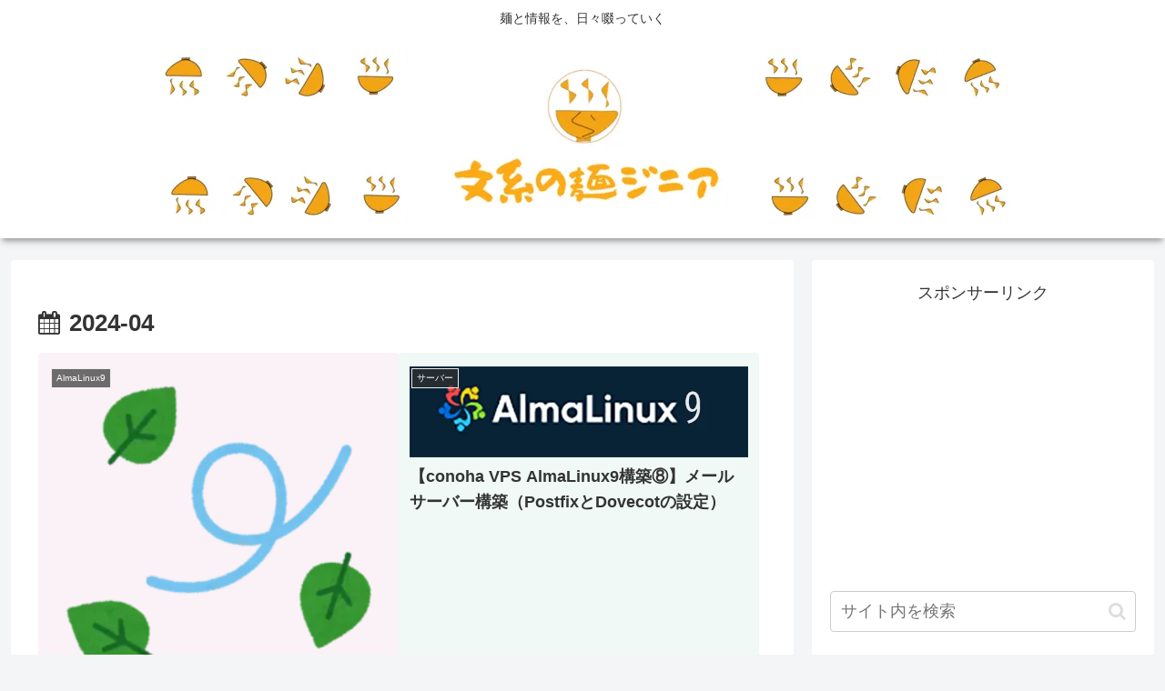

--- FILE ---
content_type: text/html; charset=utf-8
request_url: https://www.google.com/recaptcha/api2/aframe
body_size: 269
content:
<!DOCTYPE HTML><html><head><meta http-equiv="content-type" content="text/html; charset=UTF-8"></head><body><script nonce="BY4TUryXb0DQDHrIbLxSJQ">/** Anti-fraud and anti-abuse applications only. See google.com/recaptcha */ try{var clients={'sodar':'https://pagead2.googlesyndication.com/pagead/sodar?'};window.addEventListener("message",function(a){try{if(a.source===window.parent){var b=JSON.parse(a.data);var c=clients[b['id']];if(c){var d=document.createElement('img');d.src=c+b['params']+'&rc='+(localStorage.getItem("rc::a")?sessionStorage.getItem("rc::b"):"");window.document.body.appendChild(d);sessionStorage.setItem("rc::e",parseInt(sessionStorage.getItem("rc::e")||0)+1);localStorage.setItem("rc::h",'1762215663567');}}}catch(b){}});window.parent.postMessage("_grecaptcha_ready", "*");}catch(b){}</script></body></html>